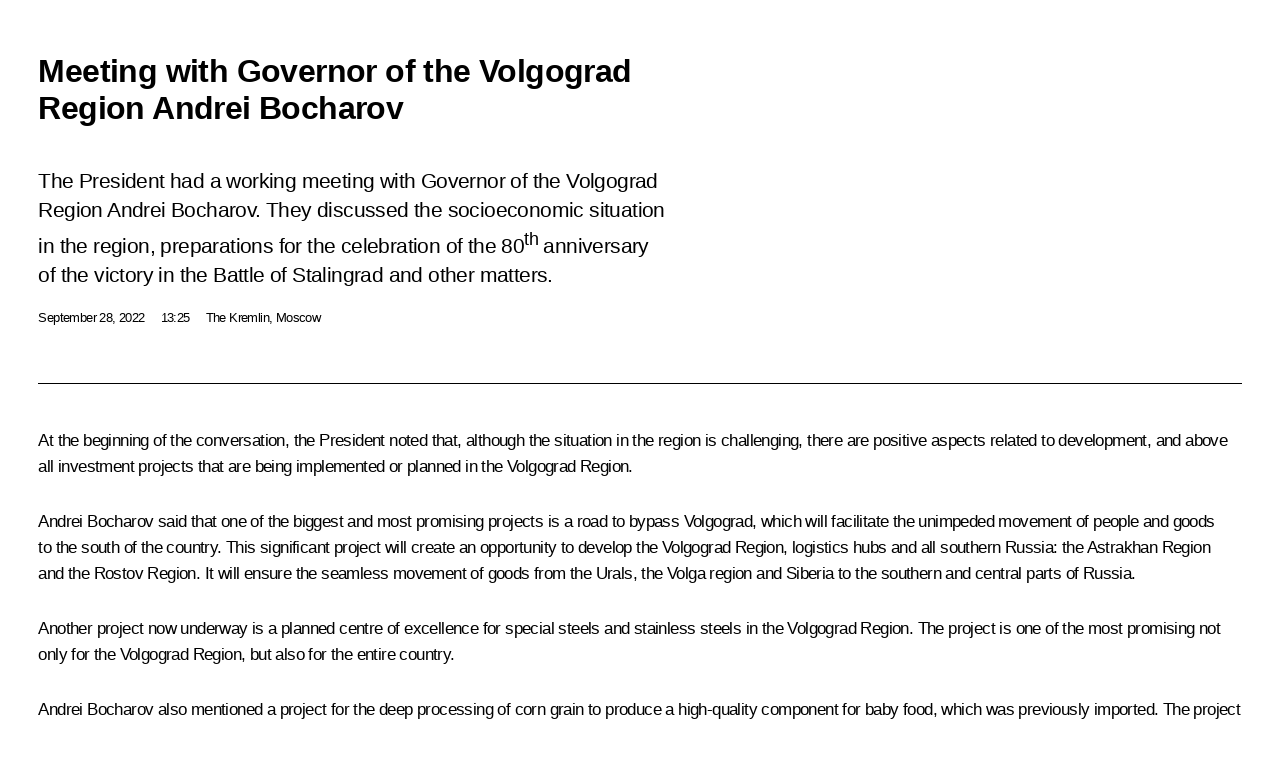

--- FILE ---
content_type: text/html; charset=UTF-8
request_url: http://en.kremlin.ru/events/president/news/69444/print
body_size: 10460
content:
<!doctype html> <!--[if lt IE 7 ]> <html class="ie6" lang="en"> <![endif]--> <!--[if IE 7 ]> <html class="ie7" lang="en"> <![endif]--> <!--[if IE 8 ]> <html class="ie8" lang="en"> <![endif]--> <!--[if IE 9 ]> <html class="ie9" lang="en"> <![endif]--> <!--[if gt IE 8]><!--> <html lang="en" class="no-js" itemscope="itemscope" xmlns="http://www.w3.org/1999/xhtml" itemtype="http://schema.org/ItemPage" prefix="og: http://ogp.me/ns# video: http://ogp.me/ns/video# ya: http://webmaster.yandex.ru/vocabularies/"> <!--<![endif]--> <head> <meta charset="utf-8"/> <title itemprop="name">Meeting with Governor of the Volgograd Region Andrei Bocharov • President of Russia</title> <meta name="description" content="The President had a working meeting with Governor of the Volgograd Region Andrei Bocharov. They discussed the socioeconomic situation in the region, preparations for the celebration of the 80th anniversary of the victory in the Battle of Stalingrad and other matters."/> <meta name="keywords" content="News ,President"/> <meta itemprop="inLanguage" content="en"/> <meta name="msapplication-TileColor" content="#091a42"> <meta name="theme-color" content="#ffffff"> <meta name="theme-color" content="#091A42" />  <meta name="viewport" content="width=device-width,initial-scale=1,minimum-scale=0.7,ya-title=#061a44"/>  <meta name="apple-mobile-web-app-capable" content="yes"/> <meta name="apple-mobile-web-app-title" content="President of Russia"/> <meta name="format-detection" content="telephone=yes"/> <meta name="apple-mobile-web-app-status-bar-style" content="default"/>  <meta name="msapplication-TileColor" content="#061a44"/> <meta name="msapplication-TileImage" content="/static/mstile-144x144.png"/> <meta name="msapplication-allowDomainApiCalls" content="true"/> <meta name="msapplication-starturl" content="/"/> <meta name="theme-color" content="#061a44"/> <meta name="application-name" content="President of Russia"/>   <meta property="og:site_name" content="President of Russia"/>  <meta name="twitter:site" content="@KremlinRussia_E"/>   <meta property="og:type" content="article"/>  <meta property="og:title" content="Meeting with Governor of the Volgograd Region Andrei Bocharov"/> <meta property="og:description" content="The President had a working meeting with Governor of the Volgograd Region Andrei Bocharov. They discussed the socioeconomic situation in the region, preparations for the celebration of the 80th anniversary of the victory in the Battle of Stalingrad and other matters."/> <meta property="og:url" content="http://en.kremlin.ru/events/president/news/69444"/> <meta property="og:image" content="http://static.kremlin.ru/media/events/photos/medium/llvXmztprjl5LAOPHjJ0DkIQtSaxAgDN.JPG"/>    <meta property="ya:ovs:adult" content="false"/>  <meta property="ya:ovs:upload_date" content="2022-09-28"/>      <meta name="twitter:card" content="summary"/>   <meta name="twitter:description" content="The President had a working meeting with Governor of the Volgograd Region Andrei Bocharov. They discussed the socioeconomic situation in the region, preparations for the celebration of the 80th anniversary of the victory in the Battle of Stalingrad and other matters."/> <meta name="twitter:title" content="Meeting with Governor of the Volgograd Region Andrei Bocharov"/>    <meta name="twitter:image:src" content="http://static.kremlin.ru/media/events/photos/medium/llvXmztprjl5LAOPHjJ0DkIQtSaxAgDN.JPG"/> <meta name="twitter:image:width" content="680"/> <meta name="twitter:image:height" content="420"/>           <link rel="icon" type="image/png" href="/static/favicon-32x32.png" sizes="32x32"/>   <link rel="icon" type="image/png" href="/static/favicon-96x96.png" sizes="96x96"/>   <link rel="icon" type="image/png" href="/static/favicon-16x16.png" sizes="16x16"/>    <link rel="icon" type="image/png" href="/static/android-chrome-192x192.png" sizes="192x192"/> <link rel="manifest" href="/static/en/manifest.json"/>         <link rel="apple-touch-icon" href="/static/apple-touch-icon-57x57.png" sizes="57x57"/>   <link rel="apple-touch-icon" href="/static/apple-touch-icon-60x60.png" sizes="60x60"/>   <link rel="apple-touch-icon" href="/static/apple-touch-icon-72x72.png" sizes="72x72"/>   <link rel="apple-touch-icon" href="/static/apple-touch-icon-76x76.png" sizes="76x76"/>   <link rel="apple-touch-icon" href="/static/apple-touch-icon-114x114.png" sizes="114x114"/>   <link rel="apple-touch-icon" href="/static/apple-touch-icon-120x120.png" sizes="120x120"/>   <link rel="apple-touch-icon" href="/static/apple-touch-icon-144x144.png" sizes="144x144"/>   <link rel="apple-touch-icon" href="/static/apple-touch-icon-152x152.png" sizes="152x152"/>   <link rel="apple-touch-icon" href="/static/apple-touch-icon-180x180.png" sizes="180x180"/>               <link rel="stylesheet" type="text/css" media="all" href="/static/css/screen.css?ba15e963ac"/> <link rel="stylesheet" href="/static/css/print.css" media="all"/>  <!--[if lt IE 9]> <link rel="stylesheet" href="/static/css/ie8.css"/> <script type="text/javascript" src="/static/js/vendor/html5shiv.js"></script> <script type="text/javascript" src="/static/js/vendor/respond.src.js"></script> <script type="text/javascript" src="/static/js/vendor/Konsole.js"></script> <![endif]--> <!--[if lte IE 9]> <link rel="stylesheet" href="/static/css/ie9.css"/> <script type="text/javascript" src="/static/js/vendor/ierange-m2.js"></script> <![endif]--> <!--[if lte IE 6]> <link rel="stylesheet" href="/static/css/ie6.css"/> <![endif]--> <link rel="alternate" type="text/html" hreflang="ru" href="http://kremlin.ru/events/president/news/69444/print"/>   <link rel="author" href="/about"/> <link rel="home" href="/"/> <link rel="search" href="/opensearch.xml" title="President of Russia" type="application/opensearchdescription+xml"/> <link rel="image_src" href="http://static.kremlin.ru/media/events/photos/medium/llvXmztprjl5LAOPHjJ0DkIQtSaxAgDN.JPG" /><link rel="canonical" href="http://en.kremlin.ru/events/president/news/69444" /> <script type="text/javascript">
window.config = {staticUrl: '/static/',mediaUrl: 'http://static.kremlin.ru/media/',internalDomains: 'kremlin.ru|uznai-prezidenta.ru|openkremlin.ru|президент.рф|xn--d1abbgf6aiiy.xn--p1ai'};
</script></head> <body class=" is-reading"> <div class="header" itemscope="itemscope" itemtype="http://schema.org/WPHeader" role="banner"> <div class="topline topline__menu"> <a class="topline__toggleaside" accesskey="=" aria-label="Portal Menu" role="button" href="#sidebar" title="Portal Menu"><i></i></a> <div class="topline__in"> <a href="/" class="topline__head" rel="home" accesskey="1" data-title="President of Russia"> <i class="topline__logo"></i>President of Russia</a> <div class="topline__togglemore" data-url="/mobile-menu"> <i class="topline__togglemore_button"></i> </div> <div class="topline__more"> <nav aria-label="Main menu"> <ul class="nav"><li class="nav__item" itemscope="itemscope" itemtype="http://schema.org/SiteNavigationElement"> <a href="/events/president/news" class="nav__link is-active" accesskey="2" itemprop="url"><span itemprop="name">Events</span></a> </li><li class="nav__item" itemscope="itemscope" itemtype="http://schema.org/SiteNavigationElement"> <a href="/structure/president" class="nav__link" accesskey="3" itemprop="url"><span itemprop="name">Structure</span></a> </li><li class="nav__item" itemscope="itemscope" itemtype="http://schema.org/SiteNavigationElement"> <a href="/multimedia/video" class="nav__link" accesskey="4" itemprop="url"><span itemprop="name">Videos and Photos</span></a> </li><li class="nav__item" itemscope="itemscope" itemtype="http://schema.org/SiteNavigationElement"> <a href="/acts/news" class="nav__link" accesskey="5" itemprop="url"><span itemprop="name">Documents</span></a> </li><li class="nav__item" itemscope="itemscope" itemtype="http://schema.org/SiteNavigationElement"> <a href="/contacts" class="nav__link" accesskey="6" itemprop="url"><span itemprop="name">Contacts</span></a> </li> <li class="nav__item last" itemscope="itemscope" itemtype="http://schema.org/SiteNavigationElement"> <a class="nav__link nav__link_search" href="/search" accesskey="7" itemprop="url" title="Global website search"> <span itemprop="name">Search</span> </a> </li>  </ul> </nav> </div> </div> </div>  <div class="search"> <ul class="search__filter"> <li class="search__filter__item is-active"> <a class="search_without_filter">Search this website</a> </li>   </ul> <div class="search__in">   <form name="search" class="form search__form simple_search form_special" method="get" action="/search" tabindex="-1" role="search" > <fieldset>  <input type="hidden" name="section" class="search__section_value"/> <input type="hidden" name="since" class="search__since_value"/> <input type="hidden" name="till" class="search__till_value"/> <span class="form__field input_wrapper"> <input type="text" name="query" class="search__form__input" id="search__form__input" lang="en" accesskey="-"  required="required" size="74" title="Enter search" autocomplete="off" data-autocomplete-words-url="/_autocomplete/words" data-autocomplete-url="/_autocomplete"/> <i class="search_icon"></i> <span class="text_overflow__limiter"></span> </span> <span class="form__field button__wrapper">  <button id="search-simple-search-button" class="submit search__form__button">Search</button> </span> </fieldset> </form>   </div> </div>  <div class="topline_nav_mobile"></div>  </div> <div class="main-wrapper"> <div class="subnav-view" role="complementary" aria-label="Additional menu"></div> <div class="wrapsite"> <div class="content-view" role="main"></div><div class="footer" id="footer" itemscope="itemscope" itemtype="http://schema.org/WPFooter"> <div class="footer__in"> <div role="complementary" aria-label="Portal Menu"> <div class="footer__mobile"> <a href="/"> <i class="footer__logo_mob"></i> <div class="mobile_title">President of Russia</div> <div class="mobile_caption">Mobile version</div> </a> </div> <div class="footer__col col_mob"> <h2 class="footer_title">President's<br/>website<br/>sections</h2> <ul class="footer_list nav_mob"><li class="footer_list_item" itemscope="itemscope" itemtype="http://schema.org/SiteNavigationElement"> <a href="/events/president/news"  class="is-active" itemprop="url"> <span itemprop="name">Events</span> </a> </li> <li class="footer_list_item" itemscope="itemscope" itemtype="http://schema.org/SiteNavigationElement"> <a href="/structure/president"  itemprop="url"> <span itemprop="name">Structure</span> </a> </li> <li class="footer_list_item" itemscope="itemscope" itemtype="http://schema.org/SiteNavigationElement"> <a href="/multimedia/video"  itemprop="url"> <span itemprop="name">Videos and Photos</span> </a> </li> <li class="footer_list_item" itemscope="itemscope" itemtype="http://schema.org/SiteNavigationElement"> <a href="/acts/news"  itemprop="url"> <span itemprop="name">Documents</span> </a> </li> <li class="footer_list_item" itemscope="itemscope" itemtype="http://schema.org/SiteNavigationElement"> <a href="/contacts"  itemprop="url"> <span itemprop="name">Contacts</span> </a> </li>  <li class="footer__search footer_list_item footer__search_open" itemscope="itemscope" itemtype="http://schema.org/SiteNavigationElement"> <a href="/search" itemprop="url"> <i></i> <span itemprop="name">Search</span> </a> </li> <li class="footer__search footer_list_item footer__search_hidden" itemscope="itemscope" itemtype="http://schema.org/SiteNavigationElement"> <a href="/search" itemprop="url"> <i></i> <span itemprop="name">Search</span> </a> </li> <li class="footer__smi footer_list_item" itemscope="itemscope" itemtype="http://schema.org/SiteNavigationElement"> <a href="/press/announcements" itemprop="url" class="is-special"><i></i><span itemprop="name">For the Media</span></a> </li> <li class="footer_list_item" itemscope="itemscope" itemtype="http://schema.org/SiteNavigationElement"> <a href="/subscribe" itemprop="url"><i></i><span itemprop="name">Subscribe</span></a> </li> <li class="footer_list_item hidden_mob" itemscope="itemscope" itemtype="http://schema.org/SiteNavigationElement"> <a href="/catalog/glossary" itemprop="url" rel="glossary"><span itemprop="name">Directory</span></a> </li> </ul> <ul class="footer_list"> <li class="footer__special" itemscope="itemscope" itemtype="http://schema.org/SiteNavigationElement"> <a href="http://en.special.kremlin.ru/events/president/news" itemprop="url" class="is-special no-warning"><i></i><span itemprop="name">Version for People with Disabilities</span></a> </li> </ul> <ul class="footer_list nav_mob"> <li itemscope="itemscope" itemtype="http://schema.org/SiteNavigationElement" class="language footer_list_item">   <a href="http://kremlin.ru/events/president/news/69444/print" rel="alternate" hreflang="ru" itemprop="url" class=" no-warning"> <span itemprop="name"> Русский </span> </a> <meta itemprop="inLanguage" content="ru"/>   </li> </ul> </div> <div class="footer__col"> <h2 class="footer_title">President's<br/>website<br/>resources</h2> <ul class="footer_list"> <li class="footer__currentsite footer_list_item" itemscope="itemscope" itemtype="http://schema.org/SiteNavigationElement"> <a href="/" itemprop="url">President of Russia<span itemprop="name">Current resource</span> </a> </li> <li class="footer_list_item"> <a href="http://kremlin.ru/acts/constitution" class="no-warning">The Constitution of Russia</a> </li> <li class="footer_list_item"> <a href="http://en.flag.kremlin.ru/" class="no-warning" rel="external">State Insignia</a> </li> <li class="footer_list_item"> <a href="https://en.letters.kremlin.ru/" class="no-warning" rel="external">Address an appeal to the President</a> </li>  <li class="footer_list_item"> <a href="http://en.putin.kremlin.ru/" class="no-warning" rel="external">Vladimir Putin’s Personal Website</a> </li>  </ul> </div> <div class="footer__col"> <h2 class="footer_title">Official Internet Resources<br/>of the President of Russia</h2> <ul class="footer_list"> <li class="footer_list_item"> <a href="https://t.me/news_kremlin_eng" rel="me" target="_blank">Telegram Channel</a> </li>  <li class="footer_list_item"> <a href="https://rutube.ru/u/kremlin/" rel="me" target="_blank">Rutube Channel</a> </li> <li class="footer_list_item"> <a href="http://www.youtube.ru/user/kremlin" rel="me" target="_blank">YouTube Channel</a> </li> </ul> </div>  <div class="footer__col footer__col_last"> <h2 class="footer_title">Legal<br/>and technical<br/>information</h2> <ul class="footer_list technical_info"> <li class="footer_list_item" itemscope="itemscope" itemtype="http://schema.org/SiteNavigationElement"> <a href="/about" itemprop="url"> <span itemprop="name">About website</span> </a> </li> <li class="footer_list_item" itemscope="itemscope" itemtype="http://schema.org/SiteNavigationElement"> <a href="/about/copyrights" itemprop="url"><span itemprop="name">Using website content</span></a> </li> <li class="footer_list_item" itemscope="itemscope" itemtype="http://schema.org/SiteNavigationElement"> <a href="/about/privacy" itemprop="url"><span itemprop="name">Personal data of website users</span></a> </li> <li class="footer_list_item" itemscope="itemscope" itemtype="http://schema.org/SiteNavigationElement"> <a href="/contacts#mailto" itemprop="url"><span itemprop="name">Contact website team</span></a> </li> </ul> </div> </div> <div role="contentinfo"> <div class="footer__license"> <p>All content on this site is licensed under</p> <p><a href="http://creativecommons.org/licenses/by/4.0/deed.en" hreflang="en" class="underline" rel="license" target="_blank">Creative Commons Attribution 4.0 International</a></p> </div> <div class="footer__copy"><span class="flag_white">Presidential </span><span class="flag_blue">Executive Office</span><span class="flag_red">2026</span> </div> </div> <div class="footer__logo"></div> </div> </div> </div> </div> <div class="gallery__wrap"> <div class="gallery__overlay"></div> <div class="gallery" role="complementary" aria-label="Fullscreen gallery"></div> </div> <div class="read" role="complementary" aria-label="Material for reading" data-href="http://en.kremlin.ru/events/president/news/69444/print" data-stream-url="/events/president/news/by-date/28.09.2022"> <div class="read__close_wrapper"> <a href="/events/president/news/by-date/28.09.2022" class="read__close" title="Press Esc to close"><i></i></a> </div> <div class="read__scroll" role="tabpanel"> <article class="read__in hentry h-entry" itemscope="itemscope" itemtype="http://schema.org/NewsArticle" id="event-69444" role="document" aria-describedby="read-lead"> <div class="read__content"> <div class="read__top">  <div class="width_limiter"> <a href="/events/president/news" class="read__categ" rel="category" data-info="Open">Events</a> <h1 class="entry-title p-name" itemprop="name">Meeting with Governor of the Volgograd Region Andrei Bocharov</h1> <div class="read__lead entry-summary p-summary" itemprop="description" role="heading" id="read-lead">  <div><p>The President had a working meeting with Governor of the Volgograd Region Andrei Bocharov. They discussed the socioeconomic situation in the region, preparations for the celebration of the 80<sup>th</sup> anniversary of the victory in the Battle of Stalingrad and other matters.</p></div>   </div> <div class="read__meta"><time class="read__published" datetime="2022-09-28" itemprop="datePublished">September 28, 2022</time>  <div class="read__time">13:25</div>  <div class="read__place p-location"><i></i>The Kremlin, Moscow</div> <meta itemprop="inLanguage" content="en"/> </div> </div> </div> <div class="entry-content e-content read__internal_content" itemprop="articleBody">       <div class="slider masha-ignore" id="slider-16053" role="listbox"><div class="slider__slides"  data-cycle-caption-template="{{slideNum}} of {{slideCount}}" data-cycle-starting-slide="3">    <div class="slide" data-cycle-desc="With Governor of the Volgograd Region Andrei Bocharov."> <div class="slider__block" data-text="With Governor of the Volgograd Region Andrei Bocharov."> <img    src="http://static.kremlin.ru/media/events/photos/big/1is4JoEeYviwG5gBtXeaySVDCl70UFHO.jpg" srcset="http://static.kremlin.ru/media/events/photos/big2x/VlAdmAhAp0AFNBQVA2P0WrEc0TAgXTYK.jpg 2x" style="background:rgb(20, 20, 31);background:linear-gradient(90deg, #14141f 0%, rgba(20,20,31,0) 100%),linear-gradient(0deg, #a99073 0%, rgba(169,144,115,0) 100%),linear-gradient(270deg, #e13b1a 0%, rgba(225,59,26,0) 100%),linear-gradient(180deg, #f8deb8 0%, rgba(248,222,184,0) 100%);"    width="940" height="580"  data-text="With Governor of the Volgograd Region Andrei Bocharov." alt="With Governor of the Volgograd Region Andrei Bocharov." class="" id="photo-69080" itemprop="contentUrl" data-cycle-desc="With Governor of the Volgograd Region Andrei Bocharov."/> <meta itemprop="thumbnailUrl" content="http://static.kremlin.ru/media/events/photos/small/nAxQAfXCYVsD8TWICgIvt4Y1AtaiLNNy.jpg"/> <meta itemprop="datePublished" content="2022-09-28"/> </div> </div>   <div class="slide" data-cycle-desc="With Governor of the Volgograd Region Andrei Bocharov."> <div class="slider__block" data-text="With Governor of the Volgograd Region Andrei Bocharov."> <img    src="http://static.kremlin.ru/media/events/photos/big/noIQkmCrQsatx3FRozV5mgJU5ZnjqIIe.jpg" srcset="http://static.kremlin.ru/media/events/photos/big2x/R28EHClzLSxe33ypyMvAxPTnIC6CdUAh.jpg 2x" style="background:rgb(33, 36, 51);background:linear-gradient(0deg, #212433 0%, rgba(33,36,51,0) 100%),linear-gradient(180deg, #a5815a 0%, rgba(165,129,90,0) 100%),linear-gradient(270deg, #383c62 0%, rgba(56,60,98,0) 100%),linear-gradient(90deg, #572c12 0%, rgba(87,44,18,0) 100%);"    width="940" height="580"  data-text="With Governor of the Volgograd Region Andrei Bocharov." alt="With Governor of the Volgograd Region Andrei Bocharov." class="" id="photo-69082" itemprop="contentUrl" data-cycle-desc="With Governor of the Volgograd Region Andrei Bocharov."/> <meta itemprop="thumbnailUrl" content="http://static.kremlin.ru/media/events/photos/small/AY5AasWzIVAAlfg7gtCWSmXgiYm3QukA.jpg"/> <meta itemprop="datePublished" content="2022-09-28"/> </div> </div>   <div class="slide" data-cycle-desc="At a meeting with Governor of the Volgograd Region Andrei Bocharov."> <div class="slider__block" data-text="At a meeting with Governor of the Volgograd Region Andrei Bocharov."> <img    src="http://static.kremlin.ru/media/events/photos/big/hAtAopeCy9nbcJIK6I2z1eksyHjY7Pyf.JPG" srcset="http://static.kremlin.ru/media/events/photos/big2x/gH3tFKUMyNmvQ1DCmNLicffcZKvg6u4v.JPG 2x" style="background:rgb(32, 34, 59);background:linear-gradient(270deg, #20223b 0%, rgba(32,34,59,0) 100%),linear-gradient(90deg, #c4bac8 0%, rgba(196,186,200,0) 100%),linear-gradient(0deg, #917057 0%, rgba(145,112,87,0) 100%),linear-gradient(180deg, #d32c08 0%, rgba(211,44,8,0) 100%);"    width="940" height="580"  data-text="At a meeting with Governor of the Volgograd Region Andrei Bocharov." alt="At a meeting with Governor of the Volgograd Region Andrei Bocharov." class="" id="photo-69081" itemprop="contentUrl" data-cycle-desc="At a meeting with Governor of the Volgograd Region Andrei Bocharov."/> <meta itemprop="thumbnailUrl" content="http://static.kremlin.ru/media/events/photos/small/7GeEovYAw6Sk8aV20NZjGFGoAU6aoDml.JPG"/> <meta itemprop="datePublished" content="2022-09-28"/> </div> </div>   <div class="slide starting-slide" data-cycle-desc="With Governor of the Volgograd Region Andrei Bocharov."> <div class="slider__block" data-text="With Governor of the Volgograd Region Andrei Bocharov."> <img    src="http://static.kremlin.ru/media/events/photos/big/6sNTP8AdkzD3ccu5AeCid4yrjGqmbIDk.JPG" srcset="http://static.kremlin.ru/media/events/photos/big2x/b3qRr86HAbWnHUNA9d17TB1Vx9mAThaB.JPG 2x" style="background:rgb(17, 17, 27);background:linear-gradient(180deg, #11111b 0%, rgba(17,17,27,0) 100%),linear-gradient(270deg, #d13217 0%, rgba(209,50,23,0) 100%),linear-gradient(0deg, #858e94 0%, rgba(133,142,148,0) 100%),linear-gradient(90deg, #dcd7c2 0%, rgba(220,215,194,0) 100%);"    width="940" height="580"  data-text="With Governor of the Volgograd Region Andrei Bocharov." alt="With Governor of the Volgograd Region Andrei Bocharov." class="" id="photo-69083" itemprop="contentUrl" data-cycle-desc="With Governor of the Volgograd Region Andrei Bocharov."/> <meta itemprop="thumbnailUrl" content="http://static.kremlin.ru/media/events/photos/small/uxCqfafRrOebIddO7AAI44DEGHeggAd4.JPG"/> <meta itemprop="datePublished" content="2022-09-28"/> </div> </div>  <div class="slider__next" role="button"><i></i></div> <div class="slider__prev" role="button"><i></i></div> </div> <div class="slider__description"> <div class="slider_caption"></div> <div class="slider_overlay"></div> </div> </div>      <p>At the beginning of the conversation, the President noted that, although the situation in the region is
challenging, there are positive aspects related to development, and above all
investment projects that are being implemented or planned in the Volgograd
Region.</p><p><a href="/catalog/persons/402/events" class="person_tag read__tag">Andrei Bocharov<span class="read__tooltip tooltip_person hidden masha-ignore"> <span class="tooltip__close"><i></i></span> <span class="tooltip__image">  <img src="http://static.kremlin.ru/media/events/persons/small/id51lt469HIE7dM3cAIfXk0ktqzbzlzB.jpg" srcset="http://static.kremlin.ru/media/events/persons/small2x/WZy8pXrQShDFYHRJTcAsxGxUpBansWAl.jpg 2x" style="background:rgb(215, 211, 199);background:linear-gradient(0deg, #d7d3c7 0%, rgba(215,211,199,0) 100%),linear-gradient(90deg, #51422b 0%, rgba(81,66,43,0) 100%),linear-gradient(180deg, #6ea0ff 0%, rgba(110,160,255,0) 100%),linear-gradient(270deg, #a9805c 0%, rgba(169,128,92,0) 100%);" width="140" height="140" alt="Bocharov Andrei"></span> <span class="tooltip__text"> <span class="tooltip_title tooltip_link" data-href="/catalog/persons/402/events">Bocharov Andrei</span><span class="tooltip_description_dark">Governor of Volgograd Region</span></span> </span></a> said that one of the biggest and most promising projects is a road to bypass Volgograd, which will facilitate
the unimpeded movement of people and goods to the south of the country. This significant
project will create an opportunity to develop the Volgograd Region, logistics hubs
and all southern Russia: the Astrakhan Region and the Rostov Region. It will
ensure the seamless movement of goods from the Urals, the Volga region and Siberia
to the southern and central parts of Russia.</p><p>Another project now underway is a planned centre of excellence for special steels and stainless steels in the Volgograd Region. The project is one of the most promising not only for the Volgograd Region, but also for the entire country.</p><p>Andrei Bocharov also mentioned a project
for the deep processing of corn grain to produce a high-quality component for baby food, which was previously imported. The project will reach a full cycle within
one year. Another major project, also in agriculture, has to do with meat and dairy cattle breeding: an about 11,000 head herd, including 4,000 dairy cattle.
It will be implemented over the next three years.</p><p>They also mentioned notable projects
in metallurgy, machine building, petrochemistry and chemistry.</p><p>The President and the Governor discussed
at length the preparations for the celebration of the 80<sup>th</sup>
anniversary of the Stalingrad victory on February 2, 2023. Vladimir Putin
promised support for this endeavour, noting that it is a grand and important
event for the entire country, not just Volgograd.</p><p>The President and the governor also considered
the key macroeconomic and social indicators of the region's performance.
According to Andrei Bocharov, despite all current challenges, there is a positive trend in the main macroeconomic indicators; the gross regional product
is growing. Responding to the President's remark about a slight decline in GRP
over the past two years, the Governor said that, in particular, that had to do
with the oil and gas sector, and was due to OPEC decisions to cut production.
He added that the region's economy has grown more diversified since then, and so as the regional budget revenue. In recent years, there has been an increase
in the region’s revenues and the consolidated budget.</p><p>The Governor also spoke about improvements
in local healthcare, in particular, about a project to create a cutting-edge
cancer treatment system throughout the Volgograd Region. The region has already
established 14 outpatient cancer centres under this project. In addition, all of the region’s diagnostic centres and outpatient clinics will be connected to a digital network enabling real-time assessment of various cases and decision-making
on further treatment – to continue helping the patient at the first level, or move
them up to the second level or, if necessary, to the third level of medical
care. Another option is support and rehabilitation.</p> <div class="read__bottommeta hidden-copy"> <div class="width_limiter">   <div class="read__tags masha-ignore">  <div class="read__tagscol"> <h3>Geography</h3> <ul class="read__taglist"><li><a
                                    href="/catalog/regions/VGG/events" rel="tag"><i></i>Volgograd Region</a></li> </ul> </div>   <div class="read__tagscol with_hidden_list"> <h3>Topics</h3> <ul class="read__taglist"><li class="p-category"> <a href="/catalog/keywords/79/events" rel="tag"><i></i>Economy and finance </a> </li> <li class="p-category"> <a href="/catalog/keywords/117/events" rel="tag"><i></i>Great Patriotic War </a> </li> <li class="p-category"> <a href="/catalog/keywords/47/events" rel="tag"><i></i>Healthcare </a> </li> <li class="p-category"> <a href="/catalog/keywords/120/events" rel="tag"><i></i>Investment </a> </li> <li class="p-category hidden"> <a href="/catalog/keywords/86/events" rel="tag"><i></i>Regions </a> </li> <li class="p-category hidden"> <a href="/catalog/keywords/87/events" rel="tag"><i></i>Social services </a> </li> <li class="read__tagsmore"><a><i></i>2 more</a> </li>  </ul> </div>   <div class="read__tagscol"> <h3>Persons</h3> <ul class="read__taglist">  <li> <a href="/catalog/persons/402/events" rel="tag"><i></i>Bocharov Andrei</a> </li>  </ul> </div>  </div>                <div class="read__status masha-ignore"> <div class="width_limiter"> <h3>Publication status</h3> <p>Published in section: <a href="/events/president/news">News</a><br/> </p><p> Publication date:    <time datetime="2022-09-28">September 28, 2022, 13:25</time> </p><p class="print_link_wrap"> Direct link: <a class="print_link" href="http://en.kremlin.ru/d/69444">en.kremlin.ru/d/69444</a> </p>  <p> <a class="text_version_link" href="/events/president/news/copy/69444" rel="nofollow" target="_blank">Text version</a> </p>  </div> </div>  </div> </div> </div> </div> </article> </div>    <div class="read__tabs False" role="tablist"> <div class="gradient-shadow"></div> <div class="width_limiter">  <a href="/events/president/news/69444" class="tabs_article is-active medium with_small_tooltip" title="Text" aria-label="Text" role="tab"><i aria-hidden="true"></i> <div class="small_tooltip" aria-hidden="true"><span class="small_tooltip_text">Text</span></div> </a>  <i class="read__sep"></i> <a href="/events/president/news/69444/photos" class="tabs_photo with_small_tooltip" title="Photo" aria-label="Photo" role="tab"><i aria-hidden="true"><sup class="tabs__count">4</sup></i> <div class="small_tooltip" aria-hidden="true"><span class="small_tooltip_text">Photo</span></div> </a>   <i class="read__sep"></i> <a class="tabs_video disabled" title="Video" aria-hidden="true" role="tab"><i></i> </a>      <div class="right_tabs">  <p class="over_tabs"></p> <div class="tabs_share read__share with_small_tooltip" title="Share" role="tab" tabindex="0" aria-expanded="false" onclick="" aria-label="Share"><i aria-hidden="true"></i> <div class="small_tooltip" aria-hidden="true"><span class="small_tooltip_text">Share</span></div> <div class="share_material">   <div class="width_limiter"> <div class="share_where" id="share-permalink">Direct link</div> <div class="share_link share_link_p" tabindex="0" role="textbox" aria-labelledby="share-permalink"> <span class="material_link" id="material_link">http://en.kremlin.ru/events/president/news/69444</span> </div> <div class="share_where">Share</div> <div class="krln-share_list"> <ul class="share_sites">             <li> <a target="_blank" class="share_to_site no-warning" href="https://www.vk.com/share.php?url=http%3A//en.kremlin.ru/events/president/news/69444/print&amp;title=Meeting%20with%20Governor%20of%C2%A0the%C2%A0Volgograd%20Region%20Andrei%20Bocharov&amp;description=%3Cp%3EThe%C2%A0President%20had%20a%C2%A0working%20meeting%20with%20Governor%20of%C2%A0the%C2%A0Volgograd%20Region%20Andrei%20Bocharov.%20They%20discussed%20the%C2%A0socioeconomic%20situation%20in%C2%A0the%C2%A0region%2C%20preparations%20for%C2%A0the%C2%A0celebration%20of%C2%A0the%C2%A080%3Csup%3Eth%3C/sup%3E%20anniversary%20of%C2%A0the%C2%A0victory%20in%C2%A0the%C2%A0Battle%20of%C2%A0Stalingrad%20and%C2%A0other%20matters.%3C/p%3E&amp;image=http%3A//static.kremlin.ru/media/events/photos/medium/llvXmztprjl5LAOPHjJ0DkIQtSaxAgDN.JPG" data-service="vkontakte" rel="nofollow"> VK </a> </li> <li> <a target="_blank" class="share_to_site no-warning" href="https://t.me/share/url?url=http%3A//en.kremlin.ru/events/president/news/69444/print&amp;text=Meeting%20with%20Governor%20of%C2%A0the%C2%A0Volgograd%20Region%20Andrei%20Bocharov" data-service="vkontakte" rel="nofollow"> Telegram </a> </li> <li> <a target="_blank" class="share_to_site no-warning" href="https://connect.ok.ru/offer?url=http%3A//en.kremlin.ru/events/president/news/69444/print&amp;title=Meeting%20with%20Governor%20of%C2%A0the%C2%A0Volgograd%20Region%20Andrei%20Bocharov" data-service="vkontakte" rel="nofollow"> Ok </a> </li> <!-- <li><a target="_blank" class="share_to_site no-warning" href="https://www.twitter.com/share?url=http%3A//en.kremlin.ru/events/president/news/69444/print&amp;counturl=http%3A//en.kremlin.ru/events/president/news/69444/print&amp;text=Meeting%20with%20Governor%20of%C2%A0the%C2%A0Volgograd%20Region%20Andrei%20Bocharov&amp;via=KremlinRussia_E&amp;lang=en" data-service="twitter" rel="nofollow">Twitter</a></li> --> </ul> <ul class="share_sites"> <li> <button  class="no-warning copy_url_button" data-url='http://en.kremlin.ru/events/president/news/69444/print'> Copy link </button> </li> <li><a href="#share-mail" class="share_send_email">Send by email</a></li> </ul> <ul class="share_sites"> <li class="share_print"> <a href="/events/president/news/69444/print" class="share_print_label share_print_link no-warning"> <i class="share_print_icon"></i>Print</a> </li> </ul> </div> </div>  <div class="share_mail" id="share-mail"> <div class="width_limiter"> <form method="POST" action="/events/president/news/69444/email" class="emailform form"> <div class="share_where">Send by email</div> <label class="share_where_small">Message preview</label> <div class="share_message"> <p class="message_info">Official Website of the President of Russia:</p> <p class="message_info">Meeting with Governor of the Volgograd Region Andrei Bocharov</p> <p class="message_link">http://en.kremlin.ru/events/president/news/69444</p> </div> <div class="form__email"> <label for="email" class="share_where_small">Addressee email</label> <input type="email" name="mailto" required="required" id="email" autocomplete="on" title="Email address required"/> </div> <div class="emailform__act"> <button type="submit" class="submit">Send</button> </div> </form> </div> </div>  </div> </div> </div>  </div> </div>   <div class="read__updated">Last updated at <time datetime="2022-09-28">September 28, 2022, 18:52</time> </div> </div> <div class="wrapsite__outside hidden-print"><div class="wrapsite__overlay"></div></div><div class="sidebar" tabindex="-1" itemscope="itemscope" itemtype="http://schema.org/WPSideBar"> <div class="sidebar__content">    <div class="sidebar_lang">  <div class="sidebar_title_wrapper hidden"> <h2 class="sidebar_title">Официальные сетевые ресурсы</h2> <h3 class="sidebar_title sidebar_title_caption">Президента России</h3> </div> <div class="sidebar_title_wrapper is-visible"> <h2 class="sidebar_title">Official Internet Resources</h2> <h3 class="sidebar_title sidebar_title_caption">of the President of Russia</h3> </div> <span class="sidebar_lang_item sidebar_lang_first"> <a tabindex="0" href="http://kremlin.ru/events/president/news/69444/print" rel="alternate" hreflang="ru" itemprop="url" class="is-active"> <span>Русский</span> </a> </span><span class="sidebar_lang_item"> <a tabindex="-1" rel="alternate" hreflang="en" itemprop="url" > <span>English</span> </a> </span> <meta itemprop="inLanguage" content="ru"/>   </div> <ul class="sidebar_list">  <li itemscope="itemscope" itemtype="http://schema.org/SiteNavigationElement"> <a href="/press/announcements" class="sidebar__special" itemprop="url" tabindex="0"><span itemprop="name">For the Media</span></a> </li> <li itemscope="itemscope" itemtype="http://schema.org/SiteNavigationElement"> <a href="http://en.special.kremlin.ru/events/president/news" class="sidebar__special no-warning" itemprop="url" tabindex="0"><span itemprop="name">Version for People with Disabilities</span></a> </li>  <li itemscope="itemscope" itemtype="http://schema.org/SiteNavigationElement"> <a href="https://t.me/news_kremlin_eng" class="sidebar__special" itemprop="url" tabindex="0" rel="me" target="_blank" ><span itemprop="name">Telegram Channel</span></a> </li>  <li itemscope="itemscope" itemtype="http://schema.org/SiteNavigationElement"> <a href="https://rutube.ru/u/kremlin/" class="sidebar__special" itemprop="url" tabindex="0" rel="me" target="_blank" ><span itemprop="name">Rutube Channel</span></a> </li> <li itemscope="itemscope" itemtype="http://schema.org/SiteNavigationElement"> <a href="http://www.youtube.ru/user/kremlin" class="sidebar__special" itemprop="url" tabindex="0" rel="me" target="_blank" ><span itemprop="name">YouTube Channel</span></a> </li> </ul> <ul class="sidebar_list sidebar_list_other"> <li itemscope="itemscope" itemtype="http://schema.org/SiteNavigationElement">  <a href="/" class="no-warning --active-item" itemprop="url" tabindex="0">  <span itemprop="name">Website of the President of Russia</span> </a> </li>  <li itemscope="itemscope" itemtype="http://schema.org/SiteNavigationElement">  <a href="http://en.flag.kremlin.ru/" class="no-warning" itemprop="url" tabindex="0" rel="external">  <span itemprop="name">State Insignia</span></a> </li> <li itemscope="itemscope" itemtype="http://schema.org/SiteNavigationElement"> <a href="https://en.letters.kremlin.ru/" class="no-warning" itemprop="url" tabindex="0" rel="external"><span itemprop="name">Address an appeal to the President</span></a> </li>  <li itemscope="itemscope" itemtype="http://schema.org/SiteNavigationElement">  <a href="http://en.putin.kremlin.ru/" class="no-warning" itemprop="url" tabindex="0" rel="external">  <span itemprop="name">Vladimir Putin’s Personal Website</span> </a> </li> <li itemscope="itemscope" itemtype="http://schema.org/SiteNavigationElement"> <a href="http://20.kremlin.ru/en/" class="no-warning" itemprop="url" tabindex="0" rel="external"><span itemprop="name">Putin. 20 years</span></a> </li>  </ul> </div> <p class="sidebar__signature">Presidential Executive Office<br/>2026</p> </div></body> </html>